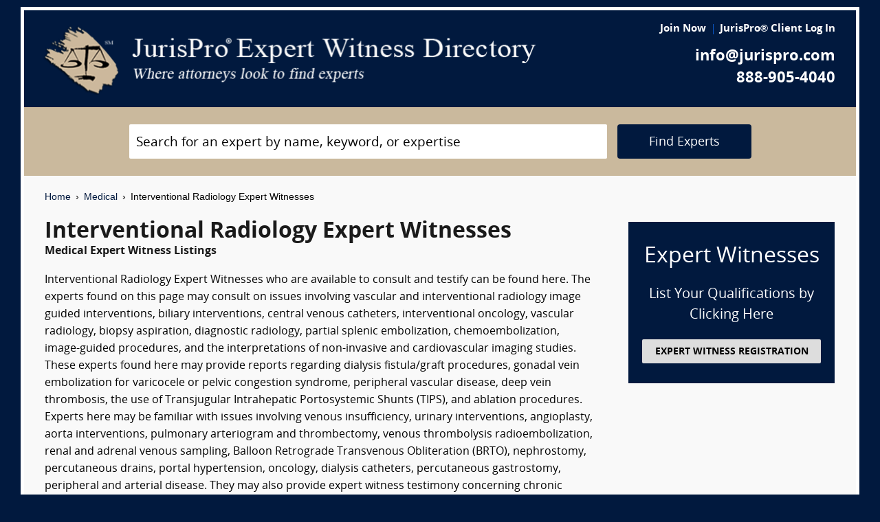

--- FILE ---
content_type: text/html; charset=UTF-8
request_url: https://www.jurispro.com/category/interventional-radiology--s-744
body_size: 7842
content:
<!DOCTYPE html>
<html xml:lang="en" lang="en" dir="ltr">    <head prefix="og: http://ogp.me/ns# fb: http://ogp.me/ns/fb# website: http://ogp.me/ns/website#">        			<meta name="viewport" content="width=device-width, initial-scale=1.0" />
		<meta charset="utf-8" />
	
	
	    
		<title>						 Interventional Radiology Expert Witnesses :: JurisPro :: Medical Experts & Consultants		</title>
		    	        	            <meta name="description" content="Interventional Radiology Expert Witnesses who are available to consult and testify can be found here. The experts found on this page may consult on issues involving vascular and interventional radiology image guided interventions, biliary interventions, central venous catheters, interventional oncology, vascular radiology, biopsy aspiration, diagnostic radiology, partial splenic embolization, chemoembolization, image-guided procedures, and the interpretations of non-invasive and cardiovascular imaging studies. These experts found here may provide reports regarding dialysis fistula/graft procedures, gonadal vein embolization for varicocele or pelvic congestion syndrome, peripheral vascular disease, deep vein thrombosis, the use of Transjugular Intrahepatic Portosystemic Shunts (TIPS), and ablation procedures. Experts here may be familiar with issues involving venous insufficiency, urinary interventions, angioplasty, aorta interventions, pulmonary arteriogram and thrombectomy, venous thrombolysis radioembolization, renal and adrenal venous sampling, Balloon Retrograde Transvenous Obliteration (BRTO), nephrostomy, percutaneous drains, portal hypertension, oncology, dialysis catheters, percutaneous gastrostomy, peripheral and arterial disease. They may also provide expert witness testimony concerning chronic venous access venous reflux, biopsy, varicose veins, and cholecystostomy dialysis access, among other topics.">
	        	            <meta name="robots" content="index,follow">
	        	            <meta name="keywords" content="experts, expert witness, expert witness directory, forensic, legal consultants, law, research, security, attorneys, lawyers">
	            
	    		<meta name="copyright" content="Copyright (c) JurisPro.com" />
		<meta name="verify-v1" content="81f8AxB69TpvkQZqAklHQF53oE78M7hLvNHZxoWdH5A=" />
		<meta name="referrer" content="origin" />
 		<meta name="referrer" content="unsafe-url" />
	 

                
      

            <link rel="canonical" href="https://www.jurispro.com/category/interventional-radiology--s-744" />
    
        
		<!-- Global site tag (gtag.js) - Google Analytics -->
            <script async src="https://www.googletagmanager.com/gtag/js?id=G-2NQJ1Y252P"></script>
            <script>
                window.dataLayer = window.dataLayer || [];
                function gtag(){dataLayer.push(arguments);}
                gtag('js', new Date());
                                gtag('config', 'G-2NQJ1Y252P');
                                gtag('config', 'UA-1213213-1');
                            </script>
					<!-- Start Alexa Certify Javascript -->
				<script type="text/javascript">
				_atrk_opts = { atrk_acct:"rf+Sk1a4SBe0L7", domain:"jurispro.com", dynamic: true };
				(function() { var as = document.createElement('script'); as.type = 'text/javascript'; as.async = true; as.src = "https://d31qbv1cthcecs.cloudfront.net/atrk.js"; var s = document.getElementsByTagName('script')[0];s.parentNode.insertBefore(as, s); })();
				</script>
				<noscript><img src="https://d5nxst8fruw4z.cloudfront.net/atrk.gif?account=rf+Sk1a4SBe0L7" style="display:none" height="1" width="1" alt="" /></noscript>
			<!-- End Alexa Certify Javascript -->
		
                    <!-- Start Rich Text Javascript -->
            
                <script type="application/ld+json">
                {
                    "@context": "https://schema.org",
                    "@type": "FAQPage",
                    "mainEntity": [
                                                {
                            "@type": "Question",
                            "name": "",
                            "acceptedAnswer": {
                                "@type": "Answer",
                                "text": ""
                            }
                        }                                            ]
                }
                </script>

            <!-- End Rich Text Javascript -->
        
	 

	
			<link rel="shortcut icon" href="https://justatic.com/v/20190315144854/external/jurispro/images/icons/favicon.ico" type="image/x-icon" />	
			                        
            <link rel="stylesheet" type="text/css" media="all" href="https://justatic.com/v/20190315144854/external/jurispro/css/core.css" />
                            
		<meta name="copyright" content="Copyright (c) JurisPro.com" />
 
    </head>
    	<body class="expert-profile sticky-footer">
		<div id="body-border" class="font-opensans">
                                
            		<header id="header" data-directive="j-topnav">
		<div id="sticky-nav">
			<div class="burger-wrapper">
				<div id="header-nav" class="homepage-logo">
					<div class="inner-wrapper">
						<div class="logo-wrapper-homepage">
							<a href="/" title="JurisPro Expert Witness Directory" class="logo-homepage">
								<img alt="JurisPro Expert Witness Directory" src="https://justatic.com/v/20190315144854/external/jurispro/images/jurispro-logo.png">
							</a>                    
						</div>
						<div class="block-search">
							<div id="temporal-name" class="gameover" >
								<div class="buttons-wrapper">
									<div class="topnav-button search-icon" id="search-icon-button"></div>
									<a href="/login" title="JurisPro&reg; Client Login" aria-label="JurisPro&reg; Client Login"><div class="topnav-button sign-in-icon" id="sign-in-icon-button"></div></a>
									<div id="accounts-buttons-wrapper">
									</div>
								</div>
							</div>
						</div>
					</div>
					<div class="right-wrapper">
						<div class="topnav-login-buttons">
															<span class="topnav-join-button"><a href="/register/1">Join Now</a></span>
								<span class="topnav-login-button"><a href="/login">JurisPro&reg; Client Log In</a></span>
													</div>
						<div class="topnav-contact-info">
							<span class="topnav-email homepage-contact"><a href="/contact-us" class="topnav-contact-link">info@jurispro.com</a></span>
							<span class="topnav-phone-number homepage-contact"><a target="_blank" class="topnav-contact-link" href="tel:8889054040">888-905-4040</a></span>
						</div>
					</div>
				</div>
			</div>
		</div>
	</header>
	<div class="searchbox">
		<div id="search-form-wrapper-homepage">
			<form action="/search" method="get" class="search-form jform homepage-search" id="search-form">
				<div class="topnav-input-text">
					<div class="input-wrapper-homepage first-input-wrapper">
						<input type="text" name="search" value="" title="Search" placeholder="Search for an expert by name, keyword, or expertise" class="practice-area-box-input topnav-search-input" autocomplete="off"/>
					</div>
					<input type="hidden" name="_token" value="BGk8qeYIQ1oCIB2C1LZPDn8ZCCbNc1RSknzbISod">
					<button type="submit" class="search-button one-off"> <span class="topnav-search-button homepage font-opensans">Find Experts</span></button> 
				</div>
				<div class=""></div>
			</form>
		</div>
	</div>
	
            	<div class="main-content font-opensans" id="main-content">
									    <nav class="breadcrumbs small-font font-helvetica"> 
         
                            <a href="/">Home</a>
                <span class="breadcrumb-separator"></span>
                     
                            <a href="/category/medical-c-17">Medical</a>
                <span class="breadcrumb-separator"></span>
                     
                            Interventional Radiology Expert Witnesses
                        </nav>
							<div class="blocks block">
			<div class="content-expert-list">
		<div class="block-intro-text">
			<div>
								<div class="block-title"><h1 class="heading-1 has-no-margin"> Interventional Radiology  Expert Witnesses</h1></div><div class="subcategory-name"><h2 class="heading-6 has-no-top-margin"> Medical Expert Witness Listings</h2></div></div><div><p class="to-normal-font">Interventional Radiology Expert Witnesses who are available to consult and testify can be found here. The experts found on this page may consult on issues involving vascular and interventional radiology image guided interventions, biliary interventions, central venous catheters, interventional oncology, vascular radiology, biopsy aspiration, diagnostic radiology, partial splenic embolization, chemoembolization, image-guided procedures, and the interpretations of non-invasive and cardiovascular imaging studies. These experts found here may provide reports regarding dialysis fistula/graft procedures, gonadal vein embolization for varicocele or pelvic congestion syndrome, peripheral vascular disease, deep vein thrombosis, the use of Transjugular Intrahepatic Portosystemic Shunts (TIPS), and ablation procedures.  Experts here may be familiar with issues involving venous insufficiency, urinary interventions, angioplasty, aorta interventions, pulmonary arteriogram and thrombectomy, venous thrombolysis radioembolization, renal and adrenal venous sampling, Balloon Retrograde Transvenous Obliteration (BRTO), nephrostomy, percutaneous drains, portal hypertension, oncology, dialysis catheters, percutaneous gastrostomy, peripheral and arterial disease. They may also provide expert witness testimony concerning chronic venous access venous reflux, biopsy, varicose veins, and cholecystostomy dialysis access, among other topics.</p>		<p class="to-normal-font"> You may limit your search for Interventional Radiology  expert witnesses to a specific area by selecting a state from the drop down box. </p></div>
<div class="clear-both"></div><div class="block-location text-center">
		<label for="statesDrop" class="segment-state"><strong>Select Location: </strong></label>
		<select name="state" id="statesDrop">
			<option value="">All States</option>
			<optgroup label="United States"><option value="AK">Alaska</option><option value="AL">Alabama</option><option value="AR">Arkansas</option><option value="AZ">Arizona</option><option value="CA">California</option><option value="CO">Colorado</option><option value="CT">Connecticut</option><option value="DC">District of Columbia</option><option value="DE">Delaware</option><option value="FL">Florida</option><option value="GA">Georgia</option><option value="HI">Hawaii</option><option value="IA">Iowa</option><option value="ID">Idaho</option><option value="IL">Illinois</option><option value="IN">Indiana</option><option value="KS">Kansas</option><option value="KY">Kentucky</option><option value="LA">Louisiana</option><option value="MA">Massachusetts</option><option value="MD">Maryland</option><option value="ME">Maine</option><option value="MI">Michigan</option><option value="MN">Minnesota</option><option value="MO">Missouri</option><option value="MS">Mississippi</option><option value="MT">Montana</option><option value="NC">North Carolina</option><option value="ND">North Dakota</option><option value="NE">Nebraska</option><option value="NH">New Hampshire</option><option value="NJ">New Jersey</option><option value="NM">New Mexico</option><option value="NV">Nevada</option><option value="NY">New York</option><option value="OH">Ohio</option><option value="OK">Oklahoma</option><option value="OR">Oregon</option><option value="PA">Pennsylvania</option><option value="RI">Rhode Island</option><option value="SC">South Carolina</option><option value="SD">South Dakota</option><option value="TN">Tennessee</option><option value="TX">Texas</option><option value="UT">Utah</option><option value="VA">Virginia</option><option value="VT">Vermont</option><option value="WA">Washington</option><option value="WI">Wisconsin</option><option value="WV">West Virginia</option><option value="WY">Wyoming</option></optgroup>
                                <optgroup label="Canada"><option value="AB">Alberta</option><option value="BC">British Columbia</option><option value="MB">Manitoba</option><option value="NB">New Brunswick</option><option value="NF">Newfoundland</option><option value="NS">Nova Scotia</option><option value="NT">Northwest Territory</option><option value="ON">Ontario</option><option value="PE">Prince Edward Island</option><option value="PQ">Quebec</option><option value="SK">Saskatchewan</option><option value="YT">Yukon Territory</option></optgroup>
                                <optgroup label="US Territories"><option value="GU">Guam</option><option value="PR">Puerto Rico</option></optgroup>
                                <optgroup label="US Armed Forces"><option value="AA">Armed Forces(AA)</option><option value="AE">Armed Forces(AE)</option><option value="AP">Armed Forces(AP)</option></optgroup>

			</optgroup>
		</select>
	</div></div>
		<a href="/register/1" class="link-no-styles">
			<div class="block-register listing">
				<div class="block-register-box bg-midnight register font-white has-no-top-margin text-center">
					<p class="heading-1 font-white text-center font-w-normal has-no-margin">Expert Witnesses</p>
					<p class="to-xlarge-font text-center font-white">List Your Qualifications by Clicking Here</p>
					<button class="color-black button-register to-small-font font-w-bold">EXPERT WITNESS REGISTRATION</button>
				</div>

			</div>
		</a>
		<div style="clear:both"></div>

		    <div class="block-topspots-list has-negative-sides-30">
        <div class="expert-status--premium">Featured Experts</div>
                                                                                                                    <div class="block-topspot">
                    <div class="block-topspot-inner">
                        <a href="/expert/radiology-experts-4414" title="Radiology Experts ">
                            <span class="segment-user-picture-topspot">
                                <img class="listing-user-picture-large" title="Radiology Experts " alt="Radiology Experts " height="120px" width="120px" src="/files/photos/user_4414.jpg?m=1592859711" itemprop="image">
                            </span>
                        </a>
                                                    <div class="heading-4 has-no-margin"><a href="/expert/radiology-experts-4414" title="Radiology Experts " class="block-title-listing-name">Radiology Experts </a></div>
                                                <div class="segment-expertise">
                                                            Elite Medical Experts is a physician-based firm that identifies and aligns practicing, top-tier, Board Certified professors of radiology as expert witnesses with legal professionals. These radiology experts not only know the standard of care – they define it
                                                        <span class="segment-learn-more"><a href="/expert/radiology-experts-4414">Learn More &rsaquo;</a></span>
                        </div>
                                            </div>
                    <div class="clear-both"></div>
                </div>
                                                                                <hr class="hr has-no-margin">
                                <div class="block-topspot">
                    <div class="block-topspot-inner">
                        <a href="/expert/jon-davidson-5268" title="Jon C Davidson">
                            <span class="segment-user-picture-topspot">
                                <img class="listing-user-picture-large" title="Jon C Davidson" alt="Jon C Davidson" height="120px" width="120px" src="/files/photos/user_5268.jpg?m=1768224144" itemprop="image">
                            </span>
                        </a>
                                                    <div class="heading-4 has-no-margin"><a href="/expert/jon-davidson-5268" title="Jon C Davidson" class="block-title-listing-name">Jon C Davidson</a></div>
                                                <div class="segment-expertise">
                                                            I am a board-certified diagnostic and interventional radiologist with more than two decades of clinical experience at a large academic tertiary-care medical center. I am an Associate Professor of Radiology at Case Western Reserve University School of...
                                                        <span class="segment-learn-more"><a href="/expert/jon-davidson-5268">Learn More &rsaquo;</a></span>
                        </div>
                                            </div>
                    <div class="clear-both"></div>
                </div>
                                                                                <hr class="hr has-no-margin">
                                <div class="block-topspot">
                    <div class="block-topspot-inner">
                        <a href="/expert/daniel-cousin-5952" title="Daniel Cousin">
                            <span class="segment-user-picture-topspot">
                                <img class="listing-user-picture-large" title="Daniel Cousin" alt="Daniel Cousin" height="120px" width="120px" src="/files/photos/user_5952.jpg?m=1601789560" itemprop="image">
                            </span>
                        </a>
                                                    <div class="heading-4 has-no-margin"><a href="/expert/daniel-cousin-5952" title="Daniel Cousin" class="block-title-listing-name">Daniel Cousin</a></div>
                                                <div class="segment-expertise">
                                                            With training from Harvard, Yale, and Columbia, Dr. Daniel Cousin is a fellowship-trained dual-boarded expert in Diagnostic Radiology certified by both the American Board of Radiology and also by the National Board of Physicians and Surgeons. Dr. Cousin...
                                                        <span class="segment-learn-more"><a href="/expert/daniel-cousin-5952">Learn More &rsaquo;</a></span>
                        </div>
                                            </div>
                    <div class="clear-both"></div>
                </div>
                                                                                                </div>
<div class="blocks-expert-list zebra has-negative-sides-30">
            <div class="block-expert blocks zebra -zb">
            <a href="/expert/brian-brodwater-9374">        
                 <span class="segment-user-picture">       
                     <img alt="Brian K. Brodwater" class="listing-user-picture" height="100px" width="100px" src="/files/photos/user_9374.jpeg?m=1735504221" itemprop="image">       
                 </span>       
             </a>
                            <div class="heading-4 has-no-margin"><a href="/expert/brian-brodwater-9374" title="Brian K. Brodwater" class="block-title-listing-name">Brian K. Brodwater</a></div>
                        <div class="segment-location">
                <span><strong>Location: </strong></span>
                                                            North Carolina
                                                </div>
            <div class="segment-expertise">
                <span><strong>Areas of Expertise:</strong></span>
                                    Dr. Brian K. Brodwater completed his undergraduate work at the University of Pennsylvania and his medical school training at Dartmouth Medical School.   Dr. Brodwater completed his diagnostic radiology...
                            </div>
                    </div>
            <div class="block-expert blocks zebra -zb">
            <a href="/expert/forensisgroup-inc-962">        
                 <span class="segment-user-picture">       
                     <img alt="ForensisGroup, Inc. (The Expert of Experts)" class="listing-user-picture" height="100px" width="100px" src="/files/photos/user_962.jpg?m=1669729930" itemprop="image">       
                 </span>       
             </a>
                            <div class="heading-4 has-no-margin"><a href="/expert/forensisgroup-inc-962" title="ForensisGroup, Inc. (The Expert of Experts)" class="block-title-listing-name">ForensisGroup, Inc. (The Expert of Experts)</a></div>
                        <div class="segment-location">
                <span><strong>Location: </strong></span>
                                                                                        Multiple Locations
                                                                        </div>
            <div class="segment-expertise">
                <span><strong>Areas of Expertise:</strong></span>
                                    For over 30 years, ForensisGroup has provided the nation’s top law firms, businesses, insurance companies, government entities with highly qualified expert witnesses and consultants. Experts referred by...
                            </div>
                    </div>
            <div class="block-expert blocks zebra -zb">
            <a href="/expert/jordan-haber-md-facr-3649">        
                 <span class="segment-user-picture">       
                     <img alt="Jordan Haber M.D. F.A.C.R. (Board Certified Radiologist)" class="listing-user-picture" height="100px" width="100px" src="/files/photos/picture-1066206437.jpg?m=1336753947" itemprop="image">       
                 </span>       
             </a>
                            <div class="heading-4 has-no-margin"><a href="/expert/jordan-haber-md-facr-3649" title="Jordan Haber M.D. F.A.C.R. (Board Certified Radiologist)" class="block-title-listing-name">Jordan Haber M.D. F.A.C.R. (Board Certified Radiologist)</a></div>
                        <div class="segment-location">
                <span><strong>Location: </strong></span>
                                                            New York
                                                </div>
            <div class="segment-expertise">
                <span><strong>Areas of Expertise:</strong></span>
                                    Dr. Haber has been in practice for the past 30 years. He utilizes his extensive professional background to provide in depth expertise. His proficiency includes: Diagnostic radiology, Brain and spine imaging,...
                            </div>
                    </div>
            <div class="block-expert blocks zebra -zb">
            <a href="/expert/jeffrey-chick-9541">        
                 <span class="segment-user-picture">       
                     <img alt="Jeffrey Chick" class="listing-user-picture" height="100px" width="100px" src="/files/photos/user_9541.png?m=1767221349" itemprop="image">       
                 </span>       
             </a>
                            <div class="heading-4 has-no-margin"><a href="/expert/jeffrey-chick-9541" title="Jeffrey Chick" class="block-title-listing-name">Jeffrey Chick</a></div>
                        <div class="segment-location">
                <span><strong>Location: </strong></span>
                                                            California
                                                </div>
            <div class="segment-expertise">
                <span><strong>Areas of Expertise:</strong></span>
                                    Jeffrey F. B. Chick, MD, MPH, FCIRSE, FSVM, FCCP, FAHA, EBIR
Professor of Radiology | Division Chief, Interventional Radiology
Board Certified in Diagnostic Radiology and Interventional Radiology

Dr....
                            </div>
                    </div>
            <div class="block-expert blocks zebra -zb">
            <a href="/expert/consolidated-consultants-3598">        
                 <span class="segment-user-picture">       
                     <img alt="Consolidated Consultants" class="listing-user-picture" height="100px" width="100px" src="/files/photos/110/1066206379-110.jpg?m=1475548378" itemprop="image">       
                 </span>       
             </a>
                            <div class="heading-4 has-no-margin"><a href="/expert/consolidated-consultants-3598" title="Consolidated Consultants" class="block-title-listing-name">Consolidated Consultants</a></div>
                        <div class="segment-location">
                <span><strong>Location: </strong></span>
                                                                                        Multiple Locations
                                                                        </div>
            <div class="segment-expertise">
                <span><strong>Areas of Expertise:</strong></span>
                                    Consolidated Consultants (CCc) continues to deliver high quality expert witness and medical expert witness referrals nationwide since 1995. CCc is the only referral service where you can view the full,...
                            </div>
                    </div>
            <div class="block-expert blocks zebra -zb">
            <a href="/expert/elite-medical-experts-4401">        
                 <span class="segment-user-picture">       
                     <img alt="Elite Medical Experts" class="listing-user-picture" height="100px" width="100px" src="/files/photos/user_4401.jpg?m=1592587230" itemprop="image">       
                 </span>       
             </a>
                            <div class="heading-4 has-no-margin"><a href="/expert/elite-medical-experts-4401" title="Elite Medical Experts" class="block-title-listing-name">Elite Medical Experts</a></div>
                        <div class="segment-location">
                <span><strong>Location: </strong></span>
                                                                                        Multiple Locations
                                                                        </div>
            <div class="segment-expertise">
                <span><strong>Areas of Expertise:</strong></span>
                                    Elite Medical Experts is a physician-based firm specializing exclusively in medical litigation. Our one goal is to align top-tier university professors with the legal community. We secure experts for medical litigation from every medical and surgical speciality.
                            </div>
                    </div>
            <div class="block-expert blocks zebra -zb">
            <a href="/expert/medilex-inc-5850">        
                 <span class="segment-user-picture">       
                     <img alt="Medilex Inc." class="listing-user-picture" height="100px" width="100px" src="/files/photos/user_5850.png?m=1592950725" itemprop="image">       
                 </span>       
             </a>
                            <div class="heading-4 has-no-margin"><a href="/expert/medilex-inc-5850" title="Medilex Inc." class="block-title-listing-name">Medilex Inc.</a></div>
                        <div class="segment-location">
                <span><strong>Location: </strong></span>
                                                                                        Multiple Locations
                                                                        </div>
            <div class="segment-expertise">
                <span><strong>Areas of Expertise:</strong></span>
                                    MEDICAL EXPERTS IN 180 SPECIALTIES, FREE INITIAL TELEPHONE ANALYSIS BY OUR DIRECTOR, A COST-CONTROL GUARANTEE...AND NO EXPERT SEARCH FEES–ALL MONIES ARE APPLIED TO THE EXPERT'S ACTUAL WORK.

Medilex...
                            </div>
                    </div>
    </div>
<div>
                            <div class="block-topspots-list has-negative-sides-30">
                    <div class="expert-status--premium">Interventional Radiology  FAQs</div>
                                    <div class="block-expert">
                    <div class="block-title">
                        <h4 class="heading-4 has-no-margin">
                            
                        </h4>
                    </div>
                    <p class="to-normal-font">
                        
                    </p>
                    </div>
                                </div>
                        <div class="blocks block has-negative-sides-30 block-states">
            <div class="block-title"><span class="heading-3">Interventional Radiology  Expert Witnesses by State</span></div>
            <div class="block-wrapper block-listing-links">
                                                                                                        <a href = "/category/interventional-radiology--s-744/AK" class="state-link">Alaska</a>,                                                                                                                                    <a href = "/category/interventional-radiology--s-744/AL" class="state-link">Alabama</a>,                                                                                                                                    <a href = "/category/interventional-radiology--s-744/AR" class="state-link">Arkansas</a>,                                                                                                                                    <a href = "/category/interventional-radiology--s-744/AZ" class="state-link">Arizona</a>,                                                                                                                                    <a href = "/category/interventional-radiology--s-744/CA" class="state-link">California</a>,                                                                                                                                    <a href = "/category/interventional-radiology--s-744/CO" class="state-link">Colorado</a>,                                                                                                                                    <a href = "/category/interventional-radiology--s-744/CT" class="state-link">Connecticut</a>,                                                                                                                                    <a href = "/category/interventional-radiology--s-744/DC" class="state-link">District of Columbia</a>,                                                                                                                                    <a href = "/category/interventional-radiology--s-744/DE" class="state-link">Delaware</a>,                                                                                                                                    <a href = "/category/interventional-radiology--s-744/FL" class="state-link">Florida</a>,                                                                                                                                    <a href = "/category/interventional-radiology--s-744/GA" class="state-link">Georgia</a>,                                                                                                                                    <a href = "/category/interventional-radiology--s-744/HI" class="state-link">Hawaii</a>,                                                                                                                                    <a href = "/category/interventional-radiology--s-744/IA" class="state-link">Iowa</a>,                                                                                                                                    <a href = "/category/interventional-radiology--s-744/ID" class="state-link">Idaho</a>,                                                                                                                                    <a href = "/category/interventional-radiology--s-744/IL" class="state-link">Illinois</a>,                                                                                                                                    <a href = "/category/interventional-radiology--s-744/IN" class="state-link">Indiana</a>,                                                                                                                                    <a href = "/category/interventional-radiology--s-744/KS" class="state-link">Kansas</a>,                                                                                                                                    <a href = "/category/interventional-radiology--s-744/KY" class="state-link">Kentucky</a>,                                                                                                                                    <a href = "/category/interventional-radiology--s-744/LA" class="state-link">Louisiana</a>,                                                                                                                                    <a href = "/category/interventional-radiology--s-744/MA" class="state-link">Massachusetts</a>,                                                                                                                                    <a href = "/category/interventional-radiology--s-744/MD" class="state-link">Maryland</a>,                                                                                                                                    <a href = "/category/interventional-radiology--s-744/ME" class="state-link">Maine</a>,                                                                                                                                    <a href = "/category/interventional-radiology--s-744/MI" class="state-link">Michigan</a>,                                                                                                                                    <a href = "/category/interventional-radiology--s-744/MN" class="state-link">Minnesota</a>,                                                                                                                                    <a href = "/category/interventional-radiology--s-744/MO" class="state-link">Missouri</a>,                                                                                                                                    <a href = "/category/interventional-radiology--s-744/MS" class="state-link">Mississippi</a>,                                                                                                                                    <a href = "/category/interventional-radiology--s-744/MT" class="state-link">Montana</a>,                                                                                                                                    <a href = "/category/interventional-radiology--s-744/NC" class="state-link">North Carolina</a>,                                                                                                                                    <a href = "/category/interventional-radiology--s-744/ND" class="state-link">North Dakota</a>,                                                                                                                                    <a href = "/category/interventional-radiology--s-744/NE" class="state-link">Nebraska</a>,                                                                                                                                    <a href = "/category/interventional-radiology--s-744/NH" class="state-link">New Hampshire</a>,                                                                                                                                    <a href = "/category/interventional-radiology--s-744/NJ" class="state-link">New Jersey</a>,                                                                                                                                    <a href = "/category/interventional-radiology--s-744/NM" class="state-link">New Mexico</a>,                                                                                                                                    <a href = "/category/interventional-radiology--s-744/NV" class="state-link">Nevada</a>,                                                                                                                                    <a href = "/category/interventional-radiology--s-744/NY" class="state-link">New York</a>,                                                                                                                                    <a href = "/category/interventional-radiology--s-744/OH" class="state-link">Ohio</a>,                                                                                                                                    <a href = "/category/interventional-radiology--s-744/OK" class="state-link">Oklahoma</a>,                                                                                                                                    <a href = "/category/interventional-radiology--s-744/OR" class="state-link">Oregon</a>,                                                                                                                                    <a href = "/category/interventional-radiology--s-744/PA" class="state-link">Pennsylvania</a>,                                                                                                                                    <a href = "/category/interventional-radiology--s-744/RI" class="state-link">Rhode Island</a>,                                                                                                                                    <a href = "/category/interventional-radiology--s-744/SC" class="state-link">South Carolina</a>,                                                                                                                                    <a href = "/category/interventional-radiology--s-744/SD" class="state-link">South Dakota</a>,                                                                                                                                    <a href = "/category/interventional-radiology--s-744/TN" class="state-link">Tennessee</a>,                                                                                                                                    <a href = "/category/interventional-radiology--s-744/TX" class="state-link">Texas</a>,                                                                                                                                    <a href = "/category/interventional-radiology--s-744/UT" class="state-link">Utah</a>,                                                                                                                                    <a href = "/category/interventional-radiology--s-744/VA" class="state-link">Virginia</a>,                                                                                                                                    <a href = "/category/interventional-radiology--s-744/VT" class="state-link">Vermont</a>,                                                                                                                                    <a href = "/category/interventional-radiology--s-744/WA" class="state-link">Washington</a>,                                                                                                                                    <a href = "/category/interventional-radiology--s-744/WI" class="state-link">Wisconsin</a>,                                                                                                                                    <a href = "/category/interventional-radiology--s-744/WV" class="state-link">West Virginia</a>,                                                                                                                                    <a href = "/category/interventional-radiology--s-744/WY" class="state-link">Wyoming</a>                                                                                                                                                                                                                                                                                                                                                                                                                                                                                                                                                                                                                                                                                                                                                                                                                                                                                                                                                                                                                                                                                                                                                                                                                                                                                                                                                                                                                                                                                                                                                                                                                                                                                                                                                                                                                                                                                                                                                                                                                                                                                                                                                                                                                                                                                                                                                                                                                                                                                                                                                                                                                                                                                                                                                                                                                                                                                                                                                                                                                                                                                                                                                                                                                                                                                                                                                                                                                                                                                                                                                                                                                                                                                                                                                                                                                                                                                                                                                                                                                                                                                                                                                                                                                                                                                                                                                </div>
        </div>
    </div>		</div>
	</div>

            	    
    <div id="footer" class="short">
        <div class="fcontainer clearfix">
            <nav id="footernav">
                <div class="footer-list-wrapper">
                    <ul class="footer-menu menu-footernav">
                        <li class="menu-item menu-item--justia first-list">
                            <a href="/"><span class="footer-links">Home</span></a>
                        </li>
                        <li class="menu-item menu-item--policy">
                            <a href="/faqs"><span class="footer-links">Expert Witness FAQs</span></a>
                        </li>
                        <li class="menu-item menu-item--policy">
                            <a href="/register/1"><span class="footer-links">Expert Witness Registration</span></a>
                        </li>
                        <li class="menu-item menu-item--policy">
                            <a href="/expert-witness-registration"><span class="footer-links">Why Register</span></a>
                        </li>
                        <li class="menu-item menu-item--policy">
                            <a href="/login"><span class="footer-links">JurisPro&reg; Client Log In</span></a>
                        </li>
                    </ul>
                    <ul class="footer-menu menu-footernav">
                        <li class="menu-item menu-item--policy second-list">
                            <a href="/about-jurispro"><span class="footer-links">About JurisPro&reg;</span></a>
                        </li>
                        <li class="menu-item menu-item--policy">
                            <a href="/legal-disclaimer"><span class="footer-links">Disclaimer</span></a>
                        </li>
                        <li class="menu-item menu-item--policy">
                            <a href="/terms-and-condition-of-use"><span class="footer-links">Terms of Use</span></a>
                        </li>
                        <li class="menu-item menu-item--policy">
                            <a href="/testimonials"><span class="footer-links">Testimonials</span></a>
                        </li>
                        <li class="menu-item menu-item--policy">
                            <a href="/expert-witness"><span class="footer-links">Expert Witness</span></a>
                        </li>
                        <li class="menu-item menu-item--policy">
                            <a href="/ExpertWitnessWhitePaper"><span class="footer-links">Expert Witness White Paper</span></a>
                        </li>
                    </ul>
                </div>
                <ul class="footer-menu menu-footernav">
                    <li class="menu-item menu-item--policy second-list">
                        <span class="footer-links"><a class="link-no-styles">JurisPro&reg; Inc., 703 Pier Ave., Ste. B213, Hermosa Beach, CA 90254</a></span>
                        <span class="footer-links">
                            <a href="/contact-us" class="inline-block footer-links mail">info@JurisPro.com</a>|<a target="_blank" class="link-no-styles inline-block footer-links phone" href="tel:8889054040">888-905-4040</a>
                        </span>
                    </li>
                </ul>
            </nav>
            <div class="copyright" title="Copyright © JurisPro">
                <span class="copyright-label">Copyright &reg;</span>
                <span class="copyright-year">2026</span>
                <span><a href="/">JurisPro&reg; Inc.</a></span>
            </div>
            <div class="credits">
                <a href="https://www.justia.com/marketing/" title="Justia"><span>Powered by <span class="justia-logo">Justia</span></span></a>
            </div>
        </div>
    </div>

        
            
                                                    
            <script src="https://justatic.com/v/20190315144854/external/jurispro/js/core.js"></script>
            
            
            	</div>
            </body>
</html>
